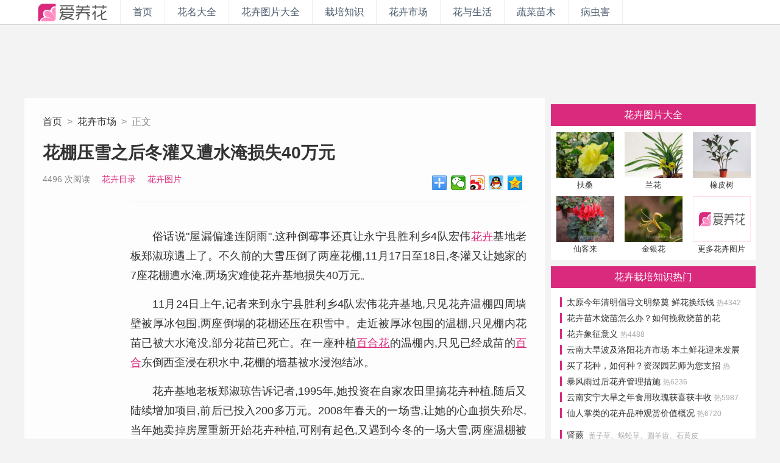

--- FILE ---
content_type: text/html; Charset=UTF-8
request_url: http://www.iyanghua.com/articles/news/1111.html
body_size: 9036
content:

<!DOCTYPE html><html><head>
<meta charset="utf-8"/>
<meta http-equiv="X-UA-Compatible" content="IE=edge,chrome=1">
<meta http-equiv="Cache-Control" content="no-transform" />
<meta http-equiv="Cache-Control" content="no-siteapp" />
<link rel="shortcut icon" href="/favicon.ico" type="image/x-icon" />

<title>花棚压雪之后冬灌又遭水淹损失40万元_花卉市场_爱养花花卉网</title>

<meta name="keywords" content="花卉市场,花棚压雪之后冬灌又遭水淹损失40万元,iyanghua,爱养花花卉网" />

<meta name="description" content="俗话说&quot;屋漏偏逢连阴雨&quot;,这种倒霉事还真让永宁县胜利乡4队宏伟花卉基地老板郑淑琼遇上了。不久前的大雪压倒了两座花棚,11月17日至18日,冬灌又让她家的7座花棚遭水淹,两场灾难使花">
<meta name="copyright" content="爱养花花卉网版权所有" />
<script type="text/javascript">
if (/Android|webOS|iPhone|iPad|iPod|BlackBerry|IEMobile|Opera Mini/i.test(navigator.userAgent)) {
window.location = 'https://m.iyanghua.com/articles/detail.asp?articleid=1111';
}
</script>
<script src="//msite.baidu.com/sdk/c.js?appid=1596775826033071"></script>
<link href="http://www.iyanghua.com/css/style.css" rel="stylesheet" type="text/css">
</head>

<body>

<div class="pageHeader home_articles">
	<div class="w1200">
		<h1 class="i-logo-classic"><a href="http://www.iyanghua.com/">iyanghua.com_花卉种植资讯站</a></h1>
		<div class="global-navi">
			<a href="http://www.iyanghua.com/" class="tech">首页</a><a href="http://www.iyanghua.com/huahui/" class="movie">花名大全</a><a href="http://www.iyanghua.com/huatupian/" class="music">花卉图片大全</a><a href="http://www.iyanghua.com/articles/garden_1.html" class="game">栽培知识</a><a href="http://www.iyanghua.com/articles/news_1.html" class="comic">花卉市场</a><a href="http://www.iyanghua.com/articles/life_1.html" class="funny">花与生活</a><a href="http://www.iyanghua.com/articles/vegetable_1.html" class="funny">蔬菜苗木</a><a href="http://www.iyanghua.com/bingchonghai/" class="funny">病虫害</a>
		</div>
		<div class="topSearchBox">
			</div>
	</div>
</div>


<div class="w1200">
	<div class="ad-finfo-top">
		<script type="text/javascript">var cpro_id = "u3157731";</script>
		<script type="text/javascript" src="//cpro.baidustatic.com/cpro/ui/c.js"></script>
	</div>
</div>

<div class="w1200 cf">
	<div class="i-home">
		<div class="i-arttit">
			<div class="path"><a href="http://www.iyanghua.com/">首页</a>&nbsp;&nbsp;>&nbsp;&nbsp;<a href="http://www.iyanghua.com/articles/news_1.html">花卉市场</a>&nbsp;&nbsp;>&nbsp;&nbsp;正文</div>
			<h1>花棚压雪之后冬灌又遭水淹损失40万元</h1>
			<div class="meta cf">
				<!-- <span>2009-11-26</span> -->
				<span title="人气">4496 次阅读</span>
				<span><a href="http://www.iyanghua.com/huahui/">花卉目录</a></span>
				<span><a href="http://www.iyanghua.com/huatupian/">花卉图片</a></span>
				<div class="bdsharebuttonbox" style="margin:0;padding:0;float:right;height:24px;"><a class="bds_more" href="#" data-cmd="more"></a><a title="分享到微信" class="bds_weixin" href="#" data-cmd="weixin"></a><a title="分享到新浪微博" class="bds_tsina" href="#" data-cmd="tsina"></a><a title="分享到QQ好友" class="bds_sqq" href="#" data-cmd="sqq"></a><a title="分享到QQ空间" class="bds_qzone" href="#" data-cmd="qzone"></a></div>
			</div>
		</div>
		<div class="i-art cf">
			<div class="r_contnet" style="text-align: justify;">
				<div style="margin:0 auto 20px;width:790px;text-align:center;">		
					<script type="text/javascript">/*正文页- 正文结尾 760*90 创建于 ‎2018‎-‎05‎-‎16*/ var cpro_id = "u3440154";</script>
					<script type="text/javascript" src="//cpro.baidustatic.com/cpro/ui/c.js"></script>
				</div>
				<p>俗话说&quot;屋漏偏逢连阴雨&quot;,这种倒霉事还真让永宁县胜利乡4队宏伟<a href="http://www.iyanghua.com/huahui/" target="_blank" title="花卉">花卉</a>基地老板郑淑琼遇上了。不久前的大雪压倒了两座花棚,11月17日至18日,冬灌又让她家的7座花棚遭水淹,两场灾难使花卉基地损失40万元。</p><p>
11月24日上午,记者来到永宁县胜利乡4队宏伟花卉基地,只见花卉温棚四周墙壁被厚冰包围,两座倒塌的花棚还压在积雪中。走近被厚冰包围的温棚,只见棚内花苗已被大水淹没,部分花苗已死亡。在一座种植<a href="http://www.iyanghua.com/huahui/baihehua/" target="_blank" title="百合花">百合花</a>的温棚内,只见已经成苗的<a href="http://www.iyanghua.com/huahui/baihehua/" target="_blank" title="百合">百合</a>东倒西歪浸在积水中,花棚的墙基被水浸泡结冰。</p><p>
花卉基地老板郑淑琼告诉记者,1995年,她投资在自家农田里搞花卉种植,随后又陆续增加项目,前后已投入200多万元。2008年春天的一场雪,让她的心血损失殆尽,当年她卖掉房屋重新开始花卉种植,可刚有起色,又遇到今冬的一场大雪,两座温棚被压塌,损失10多万元。11月中旬,当地开始冬灌。11月18日凌晨,她发现冬灌水冲入花棚,两座花棚内的幼苗被淹。她找当地水务部门了解情况,发现花卉基地通往永清沟的排水沟被京藏高速公路阻断,排水进不了永清沟,便直接冲入花卉基地。当日,她要求当地水务部门关闸泄水,但不知何因,当晚水又冲入花卉基地,淹了另外5座花棚。目前,6棚黄莺、<a href="http://www.iyanghua.com/huahui/feizhouju/" target="_blank" title="非洲菊">非洲菊</a>、百合花已溺死在棚内,剩余的1棚百合花叶子也开始脱落。郑淑琼说,事后她找过当地有关部门反映情况,但无人理睬。</p>
				本文地址：http://www.iyanghua.com/articles/news/1111.html
				<div style="margin:20px 0 20px;text-align:center;"><a href="https://www.baidu.com/s?wd=花卉市场&si=iyanghua.com&ct=2097152" target="_blank">>> 查看更多相似文章</a></div>
				<div style="margin:0 auto 10px;width:790px;height:90px;text-align:center;">
					<script type="text/javascript">/*正文页- 正文结尾 760*90 创建于 ‎2018‎-‎05‎-‎16*/ var cpro_id = "u3440154";</script>
					<script type="text/javascript" src="//cpro.baidustatic.com/cpro/ui/c.js"></script>
				</div>				
			</div>
			
			
			<div class="r_huainfo">
				<h1><strong>最新文章</strong></h1>
				<div class="i-artdlist">
					<ul>
					
							<li class="cf">
								<span class="recommend-p"><a href="http://www.iyanghua.com/articles/garden/1110.html"><img src="http://img.iyanghua.com/2017/04/18/201741805048951076.jpg"></a></span>
								<h1><a href="http://www.iyanghua.com/articles/garden/1110.html">如何防治郁金香碎色花瓣病</a></h1>
								<h2>郁金香碎色花瓣病又称郁金香白条病，各郁金香产区都有发生，是造成郁金香种球退化的重要原因之一。
症状
该病主要浸染郁金香的叶片及花冠。感病的叶片上出现浅绿色或灰白色条斑，有时形成花叶</h2>
							</li>
							
							<li class="cf">
								<span class="recommend-p"><a href="http://www.iyanghua.com/articles/garden/1109.html"><img src="http://img.iyanghua.com/2017/04/18/201741805004773922.jpg"></a></span>
								<h1><a href="http://www.iyanghua.com/articles/garden/1109.html">如何防治大丽花病毒病</a></h1>
								<h2>大丽花病毒病又称大丽花花叶病。在我国广东、昆明、上海、内蒙古、辽宁等省市都有发生，严重时植株生长萎缩，一般呈零星分布。
症状
大丽花叶于产生明脉或叶脉黄化及花叶，叶片发育受阻。有些</h2>
							</li>
							
							<li class="cf">
								<span class="recommend-p"><a href="http://www.iyanghua.com/articles/garden/1108.html"><img src="http://img.iyanghua.com/2017/04/18/201741805423814876.jpg"></a></span>
								<h1><a href="http://www.iyanghua.com/articles/garden/1108.html">秋季常见病花卉及时防</a></h1>
								<h2>长江中下游地区，入秋后温湿度适中，光照较好，给一些病菌的孳生繁殖及侵染创造了有利条件，常使某些花卉受到严重危害，现将几种常见病害的症状及防治方法介绍如下：
白粉病以瓜叶菊、月季、大</h2>
							</li>
							
							<li class="cf">
								<span class="recommend-p"><a href="http://www.iyanghua.com/articles/garden/1107.html"><img src="http://img.iyanghua.com/2017/04/18/201741805535731317.jpg"></a></span>
								<h1><a href="http://www.iyanghua.com/articles/garden/1107.html">盆花黄叶原因及对策</a></h1>
								<h2>盆栽花卉由于受栽培条件限制，日常管理不当，比其它露地花卉容易发生黄叶现象，轻则影响正常生长，重则全株枯死，因此在养护过程中应随时注意观察，正确作出判断，弄清造成原因，采取相应对策，</h2>
							</li>
							
							<li class="cf">
								<span class="recommend-p"><a href="http://www.iyanghua.com/articles/news/1106.html"><img src="http://img.iyanghua.com/2017/04/18/201741805909464321.jpg"></a></span>
								<h1><a href="http://www.iyanghua.com/articles/news/1106.html">潢川县花卉苗木产业有得天独厚优势</a></h1>
								<h2>“‘怡景园’占地4.8亩，现有盆景2600多盆，拥有7个盆景基地，年销售收入100多万元。”日前，笔者在“中国花木之乡”潢川县卜塔集镇采访时，怡景园的主人吴耀明满怀豪情地告诉笔者，</h2>
							</li>
							
							<li class="cf">
								<span class="recommend-p"><a href="http://www.iyanghua.com/articles/news/1105.html"><img src="http://img.iyanghua.com/2017/04/18/201741805719878933.jpg"></a></span>
								<h1><a href="http://www.iyanghua.com/articles/news/1105.html">义务瓶装花卉小商品漂洋过海</a></h1>
								<h2>若参照《小商品分类与代码》，花卉产品并不在“小商品”之列。但义乌花无缺园林公司老总陈建伟为了充分利用市场外贸资源，将种子撒在特装小瓶子里，成功研发出各式无土花卉工艺品。据称，这种瓶</h2>
							</li>
							
					</ul>
				</div>
			</div>
			

			<div class="i-classlist cf">
				<ul>
					<li><a href="http://www.iyanghua.com/huahui/">花名大全</a></li>
					<li><a href="http://www.iyanghua.com/huatupian/">花卉图片大全</a></li>
					<li><a href="http://www.iyanghua.com/articles/garden_1.html">栽培知识</a></li>
					<li><a href="http://www.iyanghua.com/articles/news_1.html">花卉市场</a></li>
					<li><a href="http://www.iyanghua.com/articles/life_1.html">花与生活</a></li>
					<li><a href="http://www.iyanghua.com/bingchonghai/">病虫害</a></li>
				</ul>
			</div>

		</div>
	</div>

	<div class="i-home-side">

		<div style="width:336px;">
			<script type="text/javascript">
			/*右侧 - A - 336*280 创建于 ‎2017‎年‎12‎月‎10‎日*/
			var cpro_id = "u3157725";
			</script>
			<script type="text/javascript" src="//cpro.baidustatic.com/cpro/ui/c.js"></script>
			<!-- <ins class="adsbygoogle" style="display:inline-block;width:336px;height:280px" data-ad-client="ca-pub-3178037585367373" data-ad-slot="6721100246"></ins>
			<script>(adsbygoogle = window.adsbygoogle || []).push({});</script> -->
		</div>
		<div class="divh10"></div>

		<div class="i-side-fpic cf">
			<h1><a href="http://www.iyanghua.com/huatupian/">花卉图片大全</a></h1>
			<ul><li><a href="http://www.iyanghua.com/p/show.asp?fid=149&pid=37" title="扶桑图片"><img src="http://img.iyanghua.com/2008-11/20081113230238_2.jpg"><br>扶桑</a></li><li><a href="http://www.iyanghua.com/p/show.asp?fid=224&pid=820" title="兰花图片"><img src="http://img.iyanghua.com/2018-04/201804270627011480.jpg"><br>兰花</a></li><li><a href="http://www.iyanghua.com/p/show.asp?fid=171&pid=842" title="橡皮树图片"><img src="http://img.iyanghua.com/2019-04/201904292208258292.jpg"><br>橡皮树</a></li><li><a href="http://www.iyanghua.com/p/show.asp?fid=19&pid=214" title="仙客来图片"><img src="http://img.iyanghua.com/2008-12/2008121220311_2.jpg"><br>仙客来</a></li><li><a href="http://www.iyanghua.com/p/show.asp?fid=60&pid=396" title="金银花图片"><img src="http://img.iyanghua.com/2009-01/2009130163716_2.jpg"><br>金银花</a></li><li><a href="http://www.iyanghua.com/huatupian/"><img src="http://www.iyanghua.com/img/null.png"><br>更多花卉图片</a></li></ul>
		</div>

		<div class="i-side-alist cf">
			<h1><a href="http://www.iyanghua.com/articles/garden_1.html">花卉栽培知识热门</a></h1>
			<ul><li><a href="http://www.iyanghua.com/articles/news/1436.html" title="太原今年清明倡导文明祭奠 鲜花换纸钱">太原今年清明倡导文明祭奠 鲜花换纸钱&nbsp;<span>热4342</span></a></li><li><a href="http://www.iyanghua.com/articles/garden/2610.html" title="花卉苗木烧苗怎么办？如何挽救烧苗的花卉？">花卉苗木烧苗怎么办？如何挽救烧苗的花卉？&nbsp;<span>热9387</span></a></li><li><a href="http://www.iyanghua.com/articles/life/38.html" title="花卉象征意义">花卉象征意义&nbsp;<span>热4488</span></a></li><li><a href="http://www.iyanghua.com/articles/news/2158.html" title="云南大旱波及洛阳花卉市场 本土鲜花迎来发展机遇">云南大旱波及洛阳花卉市场 本土鲜花迎来发展机遇&nbsp;<span>热3687</span></a></li><li><a href="http://www.iyanghua.com/articles/garden/2357.html" title="买了花种，如何种？资深园艺师为您支招">买了花种，如何种？资深园艺师为您支招&nbsp;<span>热7562</span></a></li><li><a href="http://www.iyanghua.com/articles/garden/429.html" title="暴风雨过后花卉管理措施">暴风雨过后花卉管理措施&nbsp;<span>热6236</span></a></li><li><a href="http://www.iyanghua.com/articles/news/1625.html" title="云南安宁大旱之年食用玫瑰获喜获丰收">云南安宁大旱之年食用玫瑰获喜获丰收&nbsp;<span>热5987</span></a></li><li><a href="http://www.iyanghua.com/articles/garden/1013.html" title="仙人掌类的花卉品种观赏价值概况">仙人掌类的花卉品种观赏价值概况&nbsp;<span>热6720</span></a></li></ul><ul><li><a href="http://www.iyanghua.com/huahui/shenjue/" title="肾蕨的养殖方法">肾蕨</a>&nbsp;&nbsp;<span>蓖子草、蜈蚣草、圆羊齿、石黄皮</span></li><li><a href="http://www.iyanghua.com/huahui/zuidiehua/" title="醉蝶花的养殖方法">醉蝶花</a>&nbsp;&nbsp;<span>紫龙须、蜘蛛花、凤蝶草、西洋白花菜</span></li><li><a href="http://www.iyanghua.com/huahui/nianju/" title="年橘的养殖方法">年橘</a>&nbsp;&nbsp;<span>年桔、大桔、金蛋果</span></li><li><a href="http://www.iyanghua.com/huahui/lingxiaohua/" title="凌霄花的养殖方法">凌霄花</a>&nbsp;&nbsp;<span>紫葳、女葳花、苕华</span></li><li><a href="http://www.iyanghua.com/huahui/huangjinge/" title="黄金葛的养殖方法">黄金葛</a>&nbsp;&nbsp;<span>黄金藤、魔鬼藤</span></li></ul>
		</div>		
		<div class="i-side-fpic cf">
			<ul><li><a href="http://www.iyanghua.com/huahui/ziwei/"><img src="http://img.iyanghua.com/2011-10/20111031181429_2.jpg"><br>紫薇</a></li><li><a href="http://www.iyanghua.com/huahui/jinzhanju/"><img src="http://img.iyanghua.com/2008-11/20081115220649_2.jpg"><br>金盏菊</a></li><li><a href="http://www.iyanghua.com/huahui/huangjinge/"><img src="http://img.iyanghua.com/2009-03/200936224927_2.jpg"><br>黄金葛</a></li><li><a href="http://www.iyanghua.com/huahui/paozhanghua/"><img src="http://img.iyanghua.com/2009-02/200921892505_2.jpg"><br>炮仗花</a></li><li><a href="http://www.iyanghua.com/huahui/lujiaojue/"><img src="http://img.iyanghua.com/2009-01/200914211136_2.jpg"><br>鹿角蕨</a></li><li><a href="http://www.iyanghua.com/huahui/"><img src="http://www.iyanghua.com/img/null.png"><br>更多花卉百科</a></li></ul>
		</div>

		<!-- 页内画中画bottom -->
		<div id="F_ZQ_3">
			<script type="text/javascript">
			/*右侧 - C - 336*280 创建于 ‎2017‎年‎12‎月‎10‎日*/
			var cpro_id = "u3157726";
			</script>
			<script type="text/javascript" src="//cpro.baidustatic.com/cpro/ui/c.js"></script>
		</div>
		<!-- 页内画中画bottom end -->

	</div>
</div>

<div class="w1200 cf">
	<div style="margin:0 auto;padding:12px 0 12px;width:960px;height:90px;back-ground:#fff;">
		<script type="text/javascript">
		/*页面底 - 创建于 ‎2017‎年‎12‎月‎10‎日*/
		var cpro_id = "u3157727";
		</script>
		<script type="text/javascript" src="//cpro.baidustatic.com/cpro/ui/c.js"></script>
	</div>
</div>

<div class="i-footer">
	<div class="w1200 cf">
		<div class="i-logo-white"></div>
		<div class="rule">报道中出现的商标及图像版权属于其合法持有人，只供传递信息之用，非商务用途。互动交流请遵守理性，宽容的原则。</div>
		<div class="media">
			<h2>商业链接</h2>
	        <ul class="links">
			
			</ul>
		</div>
		<div class="about">
	        <ul>
				<li><a href="http://www.iyanghua.com/about/us.html" target="_blank">关于我们</a></li>
				<li><a href="http://www.iyanghua.com/about/contact.html" target="_blank">联系我们</a></li>
				<li><a href="http://www.iyanghua.com/sitemap2baidu.txt" target="_blank">百度地图</a></li>
				<li>&nbsp;&nbsp;&nbsp;&nbsp;&nbsp;&copy;2008-2024&nbsp;<a href="http://www.iyanghua.com" target="_blank">爱养花-花卉网</a>iYangHua.com&nbsp;&nbsp;&nbsp;&nbsp;豫ICP备11007088号-2<script type="text/javascript">var _bdhmProtocol = (("https:" == document.location.protocol) ? " https://" : " http://");document.write(unescape("%3Cscript src='" + _bdhmProtocol + "hm.baidu.com/h.js%3F3e84b848e6348b9d1f9613797b904997' type='text/javascript'%3E%3C/script%3E"));</script></li>
			</ul>
		</div>
	</div>
</div>
<script>
(function(){
    var bp = document.createElement('script');
    var curProtocol = window.location.protocol.split(':')[0];
    if (curProtocol === 'https') {
        bp.src = 'https://zz.bdstatic.com/linksubmit/push.js';        
    }
    else {
        bp.src = 'http://push.zhanzhang.baidu.com/push.js';
    }
    var s = document.getElementsByTagName("script")[0];
    s.parentNode.insertBefore(bp, s);
})();
</script>

</body>
</html>
<script language="javascript" type="text/javascript" src="http://www.iyanghua.com/js/jquery.min1.12.0.js"></script>
<script language="javascript" type="text/javascript" src="http://www.iyanghua.com/js/v3.2017.js"></script>

<!-- 百度分享按钮 -->
<script>window._bd_share_config={"common":{"bdSnsKey":{},"bdText":"","bdMini":"2","bdMiniList":["weixin","tsina","sqq","qzone","bdhome","copy"],"bdPic":"","bdStyle":"0","bdSize":"24"},"share":{},"selectShare":{"bdContainerClass":null,"bdSelectMiniList":["weixin","tsina","sqq","qzone"]}};with(document)0[(getElementsByTagName('head')[0]||body).appendChild(createElement('script')).src='http://bdimg.share.baidu.com/static/api/js/share.js?v=89860593.js?cdnversion='+~(-new Date()/36e5)];</script>
<!-- 百度分享按钮 -->